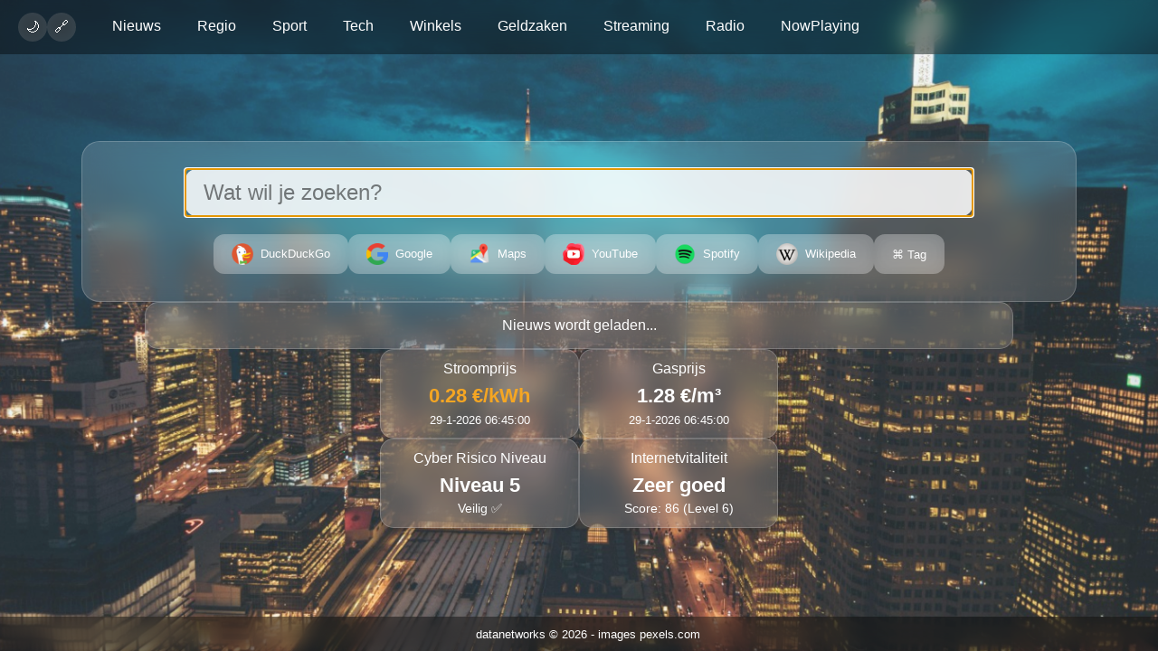

--- FILE ---
content_type: text/html
request_url: http://datanetworks.nl/
body_size: 6050
content:

<!DOCTYPE html>
<html lang="nl">
<head>
  <meta charset="UTF-8" />
  <link rel="icon" href="favicon.png" type="image/x-icon">
  <meta name="viewport" content="width=device-width, initial-scale=1.0"/>
  <meta name="description" content="Datanetworks.nl – De makkelijkste startpagina van Nederland. Direct toegang tot nieuws, radio, RSS-feeds en handige zoekfuncties. Alles wat je nodig hebt, overzichtelijk en snel.">
  <title>datanetworks</title>
  <link rel="stylesheet" href="_css/style.css">
  <link rel="stylesheet" href="_css/tvplayer.css">
  <script src="https://cdn.jsdelivr.net/npm/hls.js@latest"></script>
</head>
<body>
<div id="bg-slideshow"></div>

<div class="hamburger" id="hamburger">&#9776;</div>
<nav>
  <ul>

<div class="menu-controls">
  <label class="icon-toggle">
    <input type="checkbox" id="darkModeSwitch">
    <span class="toggle-icon" id="darkIcon" aria-label="Schakel tussen donker en licht thema">🌙</span>
  </label>

   <label class="icon-toggle">
    <input type="checkbox" id="tabToggle">
    <span class="toggle-icon" id="tabIcon">🔗</span>
  </label>
</div>

<div id="toast"></div>

<li class="menu-close" id="menuClose">❌ Menu sluiten</li>


<li>Nieuws
  <ul id="nieuws">
    <!-- Nederlandse nieuwssites (alfabetisch) -->
    <li><a href="https://www.ad.nl">Algemeen Dagblad</a></li>
    <li><a href="https://www.buienradar.nl">Buienradar</a></li>
    <li><a href="https://www.nos.nl">NOS</a></li>
    <li><a href="https://www.nu.nl">NU.nl</a></li>
    <li><a href="https://www.parool.nl">Het Parool</a></li>
    <li><a href="https://www.rtlnieuws.nl">RTL Nieuws</a></li>
    <li><a href="https://www.telegraaf.nl">De Telegraaf</a></li>
    <li><a href="https://www.trouw.nl">Trouw</a></li>
    <li><a href="https://www.volkskrant.nl">de Volkskrant</a></li>

    <!-- Internationale nieuwssites -->
    <li><a href="https://www.bbc.com/news">BBC News</a></li>
    <li><a href="https://www.nytimes.com">The New York Times</a></li>
  </ul>
</li>

<li>Regio
  <ul>
    <li><a href="https://www.l1.nl">L1</a></li>
    <li><a href="https://www.nhnieuws.nl">NH Nieuws</a></li>
    <li><a href="https://www.omroepbrabant.nl">Omroep Brabant</a></li>
    <li><a href="https://www.omroepflevoland.nl">Omroep Flevoland</a></li>
    <li><a href="https://www.omroepgelderland.nl">Omroep Gelderland</a></li>
    <li><a href="https://www.omroepzeeland.nl">Omroep Zeeland</a></li>
    <li><a href="https://www.omropfryslan.nl">Omrop Fryslân</a></li>
    <li><a href="https://www.rijnmond.nl">Rijnmond</a></li>
    <li><a href="https://www.rtvdrenthe.nl">RTV Drenthe</a></li>
    <li><a href="https://www.rtvnoord.nl">RTV Noord</a></li>
    <li><a href="https://www.rtvoost.nl">RTV Oost</a></li>
    <li><a href="https://www.rtvutrecht.nl">RTV Utrecht</a></li>
  </ul>
</li>

<li>Sport
  <ul> 
    <li><a href="https://www.sportnieuws.nl">Sportnieuws.nl</a></li>
    <li><a href="https://www.sportweek.nl">Sportweek</a></li>
    <li><a href="https://www.wielerflits.nl">WielerFlits (Wielrennen)</a></li>
    <li><a href="https://www.schaatsen.nl">Schaatsen.nl</a></li>
    <li><a href="https://www.hardloopnieuws.nl">Hardloopnieuws (Atletiek)</a></li>
    <li><a href="https://www.racexpress.nl">RaceXpress (Formule 1 & Autosport)</a></li>
    <li><a href="https://www.racegids.nl">RaceGids.nl (Autosport)</a></li>
    <li><a href="https://www.volleybal.nl">Volleybal.nl</a></li>
    <li><a href="https://www.knwu.nl">KNWU (Wielrennenbond)</a></li>
  </ul>
</li>

<li>Tech
  <ul>
    <li><a href="https://datanetworks.nl/_app/securio/">Securio - Versleutel je berichten</a></li>
    <li><a href="https://www.tweakers.net">Tweakers</a></li>
    <li><a href="https://www.bright.nl">Bright</a></li>
    <li><a href="https://www.techzine.nl">Techzine</a></li>
    <li><a href="https://www.computable.nl">Computable</a></li>
    <li><a href="https://www.security.nl">Security.nl</a></li>
    <li><a href="https://www.veiliginternetten.nl">Veilig Internetten</a></li>
    <li><a href="https://www.cyberveilignederland.nl">Cyberveilig Nederland</a></li>
    <li><a href="https://www.consumentenbond.nl/veilig-internetten">Consumentenbond – Veilig Internetten</a></li>
    <li><a href="https://www.rijksoverheid.nl/onderwerpen/telecommunicatie/veilig-gebruik-internet">Rijksoverheid – Veilig Internet</a></li>
  </ul>
</li>

<li>Winkels
  <ul>
    <li><a href="https://www.bol.com">Bol.com</a></li>
    <li><a href="https://www.albert.nl">Albert Heijn</a></li>
    <li><a href="https://www.kruidvat.nl">Kruidvat</a></li>
    <li><a href="https://www.action.com/nl-nl/">Action</a></li>
    <li><a href="https://www.hema.nl">HEMA</a></li>
    <li><a href="https://www.lidl.nl">Lidl</a></li>
    <li><a href="https://www.jumbo.com">Jumbo</a></li>
    <li><a href="https://www.ikea.com/nl/nl/">IKEA</a></li>
    <li><a href="https://www.123inkt.nl">123inkt</a></li>
    <li><a href="https://www.zooplus.nl">Zooplus</a></li>
  </ul>
</li>

<li>Geldzaken
  <ul>
    <li><a href="#" onclick="playYouTube('P6H2gtyX-wI')">ℹ️ Veilig-Bankieren</a></li>
    <li><a href="https://www.abnamro.nl">ABN AMRO</a></li>
    <li><a href="https://www.asnbank.nl">ASN Bank</a></li>
    <li><a href="https://www.bunq.com">bunq</a></li>
    <li><a href="https://www.ing.nl">ING</a></li>
    <li><a href="https://www.knab.nl">Knab</a></li>
    <li><a href="https://www.moneyou.nl">Moneyou</a></li>
    <li><a href="https://www.n26.com">N26</a></li>
    <li><a href="https://www.rabobank.nl">Rabobank</a></li>
    <li><a href="https://www.regiobank.nl">RegioBank</a></li>
    <li><a href="https://www.revolut.com">Revolut</a></li>
    <li><a href="https://www.snsbank.nl">SNS Bank</a></li>
    <li><a href="https://www.triodos.nl">Triodos Bank</a></li>
  </ul>
</li>


<li>Streaming
  <ul>
    <li><a href="https://www.netflix.com/nl/">Netflix</a></li>
    <li><a href="https://www.videoland.com/nl/">Videoland</a></li>
    <li><a href="https://www.disneyplus.com/nl-nl">Disney+</a></li>
    <li><a href="https://www.primevideo.com/">Amazon Prime Video</a></li>
    <li><a href="https://www.hbomax.com/nl/nl">HBO Max</a></li>
    <li><a href="https://www.skyshowtime.com/nl">SkyShowtime</a></li>
    <li><a href="https://www.nlziet.nl/">NLZIET</a></li>
    <li><a href="https://www.apple.com/nl/apple-tv-plus/">Apple TV+</a></li>
    <li><a href="https://www.youtube.com/">YouTube</a></li>
    <li><a href="https://www.viaplay.com/nl-nl">Viaplay</a></li>
  </ul>
</li>


    <li>Radio
      <ul>
        <li><a href="#" onclick="playRadio('https://playerservices.streamtheworld.com/api/livestream-redirect/RADIO538.mp3')">Radio 538</a></li>
		<li><a href="#" onclick="playRadio('https://icecast.omroep.nl/radio1-bb-mp3')">NPO Radio 1</a></li>
        <li><a href="#" onclick="playRadio('https://icecast.omroep.nl/radio2-bb-mp3')">NPO Radio 2</a></li>
        <li><a href="#" onclick="playRadio('https://icecast.omroep.nl/3fm-bb-mp3')">3FM</a></li>
        <li><a href="#" onclick="playRadio('https://icecast.omroep.nl/radio5-bb-mp3')">Radio 5</a></li>
        <li><a href="#" onclick="playRadio('https://stream.100p.nl/100pctnl.mp3')">100% NL</a></li>
      </ul>
    </li>

<li>NowPlaying
  <ul>
	<li><a href="#" onclick="playYouTubePlaylist('PLpS3uGxqm8RTq2aCMFZDgXUBd4jIOltfr')">RTL Nieuws</a></li>
	<li><a href="#" onclick="playYouTubePlaylist('PLut--Mdm79Ah4xZS9W1Hbx6Nx8TBsiHZ7')">Telegraaf</a></li>
	<li><a href="#" onclick="playYouTubePlaylist('PLmFqhI9wel3GtkNjkFhV2n8H-IbBIN2u1')">Weerplaza</a></li>
	<li><a href="#" onclick="playYouTubePlaylist('PL8pl20xJLh9dUV7V68jHKF1MUg1fz1W_q')">PowNews</a></li>
	<li><a href="#" onclick="playYouTubePlaylist('PLxtc6c2-jvSDWwMfTVeXpB90ur4_dD3tk')">Nieuwsuur</a></li>
	<li><a href="#" onclick="playYouTubePlaylist('PLZ0df6wQ5oO8WKNZ6W4kzvaMIkRVxGl3E')">Universiteit VNL</a></li>
    <li><a href="#" onclick="playYouTube('pykpO5kQJ98')">Euronews</a></li> 
    <li><a href="#" onclick="playYouTube('iEpJwprxDdk')">Bloomberg</a></li>
    <li><a href="#" onclick="playYouTube('gCNeDWCI0vo')">Al Jazeera</a></li>
    <li><a href="#" onclick="playYouTube('YDvsBbKfLPA')">Sky News</a></li>
    <li><a href="#" onclick="playYouTube('iipR5yUp36o')">ABC News Live</a></li> 
  </ul>
</li>



	
	
  </ul>


  
  
</nav>
<div id="floatingClock">
  <div class="clock-time">00:00:00</div>
  <div class="clock-date">zaterdag 20 september</div>
</div>
<div id="calendarContainer" class="hidden">
  <div id="calendarClose">✕</div>
</div>
<div class="secureblur-">
<div class="main-content">
  <div class="search-container">
    <input type="text" id="searchInput" autocomplete="off" spellcheck="false" placeholder="Wat wil je zoeken?" />
    <div class="buttons">
	  <button type="button" onclick="zoekSlim('duckduckgo')"><img src="_icon/duckduckgo.png" class="icon" />DuckDuckGo</button>
<button type="button" onclick="zoekSlim('google')"><img src="_icon/google.png" class="icon" />Google</button>
<button type="button" onclick="zoekSlim('maps')"><img src="_icon/googlemaps.png" class="icon" />Maps</button>
<button type="button" onclick="zoekSlim('youtube')"><img src="_icon/youtube.png" class="icon" />YouTube</button>
<button type="button" onclick="zoekSlim('spotify')"><img src="_icon/spotify.png" class="icon" />Spotify</button>
<button type="button" onclick="zoekSlim('wikipedia')"><img src="_icon/wikipedia.png" class="icon" />Wikipedia</button>
<button type="button" onclick="openTagSelector()">&#8984; Tag</button>

    </div>
  </div>
	<div id="suggestieBox" class="suggestie-box">  </div>
	
<div id="tagSelector" class="tag-popup" style="display: none;">
  <div class="tag-header">
    <span class="tag-title">&#8984; TAG-SELECTOR</span>
    <span class="close-btn" onclick="closeTagSelector()">×</span>
    <p class="tag-description">
      Klik op een tag om direct te zoeken via je favoriete platform.<br>
      Zo hoef je alleen nog je zoekterm toe te voegen!
    </p>
  </div>

  <div class="tag-content">
	<span class="tag" onclick="selectTag('img:')">Plaatje</span>
	<span class="tag" onclick="selectTag('maps:')">Google Maps</span>
	<span class="tag" onclick="selectTag('applemaps:')">Apple Maps</span>
    <span class="tag" onclick="selectTag('amazon:')">Amazon</span>
    <span class="tag" onclick="selectTag('bol:')">Bol.com</span>
    <span class="tag" onclick="selectTag('booking:')">Booking.com</span>
    <span class="tag" onclick="selectTag('coolblue:')">Coolblue</span>
    <span class="tag" onclick="selectTag('decathlon:')">Decathlon</span>
    <span class="tag" onclick="selectTag('funda:')" title="zoeken op plaatsnaam">Funda</span>
    <span class="tag" onclick="selectTag('ikea:')">IKEA</span>
	<span class="tag" onclick="selectTag('imdb:')">IMDb</span>
    <span class="tag" onclick="selectTag('marktplaats:')">Marktplaats</span>
    <span class="tag" onclick="selectTag('mediamarkt:')">MediaMarkt</span>
	<span class="tag" onclick="selectTag('pricewatch:')">Pricewatch</span>
	<span class="tag" onclick="selectTag('tripadvisor:')">Tripadvisor</span>
	<span class="tag" onclick="selectTag('reisadvies:')">Reisadvies</span>
	<span class="tag" onclick="selectTag('wehkamp:')">Wehkamp</span>
	<span class="tag" onclick="selectTag('zooplus:')">Zooplus</span>
	<span class="tag" onclick="selectTag('websitetest:')">Websitetest</span>
	<span class="tag" onclick="selectTag('whois:')" title="Zoek in de RIPE-database naar IP- of netwerkinfo">whois</span>

  </div>
</div>

	
<div class="glass-ticker">
  <div id="tickerItem" class="fade scroll-text">Nieuws wordt geladen...</div>
</div>


<div class="widget-container">
  <!-- Stroom widget -->
  <div class="zonneplan-box" title="Huidige geschatte prijs van Zonneplan">

  <a href="/help/stroomprijs.asp" target="_blank" title="Klik en leer meer over Stroomprijs"
     style="color:inherit; text-decoration:none; cursor:pointer;">
Stroomprijs
</a>
    <span id="stroomprijs" class="zonneplan-price">Laden...</span>
    <small id="stroomprijs-ts" class="zonneplan-ts"></small>
  </div>

  <!-- Gas widget (later vullen met data) -->
  <div class="zonneplan-box" title="Huidige geschatte prijs van Zonneplan">
  <a href="/help/gasprijs.asp" target="_blank" title="Klik en leer meer over Gasprijs"
     style="color:inherit; text-decoration:none; cursor:pointer;">
 Gasprijs
</a>
    <span id="gasprijs" class="zonneplan-price">Laden...</span>
    <small id="gasprijs-ts" class="zonneplan-ts"></small>
  </div>
  
  <!-- Cyber Risico widget -->
<div class="zonneplan-box" id="cyber-widget" title="">
  <a href="/help/cyberrisico.asp" target="_blank" title="Klik en leer meer over Cyber Risico Niveau"
     style="color:inherit; text-decoration:none; cursor:pointer;">
    Cyber Risico Niveau
  </a>
  <!-- Groot niveau -->
  <span id="cyber-risk-level" class="zonneplan-price">Laden...</span>
  <!-- Kleinere beschrijving -->
  <small id="cyber-risk-desc" class="zonneplan-desc"></small>
  <!-- Tijdstempel -->
</div>


<!-- Internet Vitality widget -->
<div class="zonneplan-box" id="internet-widget" title="">
  <a href="/help/internetvitality.asp" target="_blank" title="Klik en leer meer over Internetvitaliteit"
     style="color:inherit; text-decoration:none; cursor:pointer;">
  Internetvitaliteit
</a>
  <span id="internet-status" class="zonneplan-price">Laden...</span>
  <small id="internet-score" class="zonneplan-desc"></small>
</div>



  
</div>

<script>
async function updatePrijs() {
  try {
    const res = await fetch("/data/stroomprijs.json", { cache: "no-store" });
    const data = await res.json();

    // kleur aanpassen afhankelijk van prijs
    const prijs = Number(data.price);
    const prijsElement = document.getElementById("stroomprijs");
    prijsElement.textContent = prijs.toFixed(2) + " " + data.unit;

    if (prijs < 0.28) {
      prijsElement.style.color = "#2a7f3f"; // groen
    } else if (prijs < 0.40) {
      prijsElement.style.color = "#f5a623"; // oranje
    } else {
      prijsElement.style.color = "#d0021b"; // rood
    }

    document.getElementById("stroomprijs-ts").textContent =
      new Date(data.updated_at).toLocaleString("nl-NL");
  } catch (e) {
    document.getElementById("stroomprijs").textContent = "Geen data";
  }
}

updatePrijs();
setInterval(updatePrijs, 30000);
</script>

<script>
async function updateGas() {
  try {
    const res = await fetch("/data/gasprijs.json", { cache: "no-store" });
    const data = await res.json();

    const prijs = Number(data.price);
    const prijsElement = document.getElementById("gasprijs");
    prijsElement.textContent = prijs.toFixed(2) + " " + data.unit;

    document.getElementById("gasprijs-ts").textContent =
      new Date(data.updated_at).toLocaleString("nl-NL");
  } catch {
    document.getElementById("gasprijs").textContent = "Geen data";
  }
}

updateGas();
setInterval(updateGas, 300000);
</script>


<script>
async function updateCyberRisk() {
  try {
    const res = await fetch('/data/cyberrisico.json', { cache: "no-store" });
    const data = await res.json();
    const riskLevel = parseInt(data.risk, 10);

    // Groot niveau (bijv. "Niveau 3")
    document.getElementById('cyber-risk-level').textContent = "Niveau " + riskLevel;

    // Beschrijving uit JSON (bijv. "Verhoogde paraatheid 🔥")
    document.getElementById('cyber-risk-desc').textContent = data.text || '';

    // Widget selecteren
    const widget = document.getElementById('cyber-risk-level').closest('.zonneplan-box');

    // Eerst oude classes verwijderen
    widget.classList.remove("cyber-risk-1","cyber-risk-2","cyber-risk-3","cyber-risk-4","cyber-risk-5","cyber-risk-6","cyber-risk-7");

    // Nieuwe class toevoegen op basis van riskLevel
    widget.classList.add('cyber-risk-' + riskLevel);
  } catch (error) {
    console.error('Fout bij ophalen cyberrisico.json:', error);
    document.getElementById('cyber-risk-level').textContent = "Geen data";
    document.getElementById('cyber-risk-desc').textContent = "";
  }
}

// Eerste keer direct uitvoeren
updateCyberRisk();

// Daarna elke 3 minuten (180.000 ms)
setInterval(updateCyberRisk, 180000);
</script>






<script>
async function updateInternetVitality() {
  try {
    const res = await fetch("/data/internetvitality.json", { cache: "no-store" });
    const data = await res.json();

    // Hoofdstatus groot
    document.getElementById("internet-status").textContent = data.status;

    // Score/level eronder
    document.getElementById("internet-score").textContent =
      "Score: " + data.score + " (Level " + data.level + ")";

    // Widget selecteren
    const widget = document.getElementById("internet-widget");

    // CSS class op basis van level
    widget.classList.remove("internet-level-1","internet-level-2","internet-level-3","internet-level-4","internet-level-5");
    widget.classList.add("internet-level-" + data.level);

    // Title attribuut weer instellen
    // widget.setAttribute("title", "Laatste update: " + data.updated_at);

  } catch (e) {
    document.getElementById("internet-status").textContent = "Geen data";
    document.getElementById("internet-score").textContent = "";
  }
}

updateInternetVitality();
setInterval(updateInternetVitality, 180000);
</script>












<!-- Radio Player -->
<div id="radioPlayer">
  <audio id="audio" controls></audio>
  <button onclick="stopRadio()">stop</button>
 <!-- <input type="range" min="0" max="1" step="0.01" value="1" onchange="document.getElementById('audio').volume = this.value" /> -->
</div>  <!-- TV Player Overlay -->
<div class="tvplayer-overlay" id="tvOverlay">
  <div class="tvplayer-box" id="tvPlayerBox">
    <button class="tvplayer-close" onclick="stopTV()">×</button>
    <!-- iframe wordt hier dynamisch geplaatst -->
  </div>
</div>


</div>
<footer><small style="color: white;">datanetworks © <span id="year"></span> - images pexels.com</small></footer>
<script src="_js/main.js" defer></script>
<script src="_js/tvplayer.js" defer></script>
</body>
</html>


--- FILE ---
content_type: text/html; charset=UTF-8
request_url: https://api.allorigins.win/raw?url=https%3A%2F%2Fwww.telegraaf.nl%2Frss
body_size: 4103
content:
<!DOCTYPE html><html lang="en-US"><head><title>Just a moment...</title><meta http-equiv="Content-Type" content="text/html; charset=UTF-8"><meta http-equiv="X-UA-Compatible" content="IE=Edge"><meta name="robots" content="noindex,nofollow"><meta name="viewport" content="width=device-width,initial-scale=1"><style>*{box-sizing:border-box;margin:0;padding:0}html{line-height:1.15;-webkit-text-size-adjust:100%;color:#313131;font-family:system-ui,-apple-system,BlinkMacSystemFont,"Segoe UI",Roboto,"Helvetica Neue",Arial,"Noto Sans",sans-serif,"Apple Color Emoji","Segoe UI Emoji","Segoe UI Symbol","Noto Color Emoji"}body{display:flex;flex-direction:column;height:100vh;min-height:100vh}.main-content{margin:8rem auto;padding-left:1.5rem;max-width:60rem}@media (width <= 720px){.main-content{margin-top:4rem}}.h2{line-height:2.25rem;font-size:1.5rem;font-weight:500}@media (width <= 720px){.h2{line-height:1.5rem;font-size:1.25rem}}#challenge-error-text{background-image:url("[data-uri]");background-repeat:no-repeat;background-size:contain;padding-left:34px}@media (prefers-color-scheme: dark){body{background-color:#222;color:#d9d9d9}}</style><meta http-equiv="refresh" content="360"></head><body><div class="main-wrapper" role="main"><div class="main-content"><noscript><div class="h2"><span id="challenge-error-text">Enable JavaScript and cookies to continue</span></div></noscript></div></div><script>(function(){window._cf_chl_opt = {cvId: '3',cZone: 'www.telegraaf.nl',cType: 'interactive',cRay: '9c56708d2d51f453',cH: 'KTXuvPzr364CfESuXeQDyQAR6TLH.bojU2Y7bXlzIPo-1769665696-1.2.1.1-hKCl46gPNLvv3BEiJk4LF3FFWKqjWn56aCZuSV7vLxzyawQyOnIJhx83LVwfSBLf',cUPMDTk:"\/rss\/?__cf_chl_tk=VpXxvdkJE84uA_vz8.f4QqAinAxthUcFW_wMa1989Og-1769665696-1.0.1.1-XIGKH_Thz3mF06G1ihuHbzksTMk4FBhZdfWEHeio15E",cFPWv: 'b',cITimeS: '1769665696',cTplC:0,cTplV:5,cTplB: '0',fa:"\/rss\/?__cf_chl_f_tk=VpXxvdkJE84uA_vz8.f4QqAinAxthUcFW_wMa1989Og-1769665696-1.0.1.1-XIGKH_Thz3mF06G1ihuHbzksTMk4FBhZdfWEHeio15E",md: 'r5naF5OJM0noMBeNqoFcAr8d8_rMhO2A9FvJIuP8pLM-1769665696-1.2.1.1-auv4c7AkzmIPiRKJRS6dCHhHUzix1KBEgdYM_y97FEe.PTz55cXHrraCmmADA.WxU.cGCI2zKcWmh..QVNb5TvOGp5ywLUZTvsdD3TaPJ8wlhp.iCtZJEBzgjihnzvvPeLaIKMEoZSx2rqXIqWwlBnDYvJWCRPZCahmoq7gcu7z4wipUgj53H3uY7dI.PcNZzkurbYtAxdt3NeuhGhwceR8RXZ283T2GMdwkhSyTu3YwCwV.cjdWLskfpXiGudgz187B9oe.2rW..ghviJuqiv56ARqnyAkHpBSt9MWOT8mqQkPvnLOcRNlloZIRvPHbQutUH7nKo53.wG4CnmIqIMm63HAHrIK9_gso.alFOo588X8xZCnc7q0JNGKvZXfhD5Zrp2.56IIIebhbkFY1XGNWgrwSNWUH5ZizaHL86Hkc905dab6B0S1JgLEILmzgL36TUp28OhebYgucN0mdmz7lsuPb7CDQXDi3GuHn6LdGgv4PL1J2UZN8hYLxVneaYlIQazLYi0pSZw0IK_IxSVh30lNWP8pk2J.Ru28a.WQBRJ3FAJipOVUHGAj1lop3OAcP4hzI0GhSSzGRilD_PLehrJ5WFxqSvH2DsSrBFz0oezDUAv0DWBZh_oCrKNRBQA03GjYk4zZ.yucvgm8adeIb2.PWxSY42EI5bjWKBszith1EB5UIuWe5E40p9f_OCIC.i_ngbF.MYzcOd7aRU.vK9qsPTQxCcWc.ERr5N3PZ1QPt0v9YGswQDDfr.ezN.JpTMyucVouY1i5zDDj3vFeEmgpdafvYClKL_GVtzvTnXCX6jiQopCfWkgS9hPKCbQ6CdyTOrpRIUPXP_Rf3F.zpbbjaYDtMx79JpbWaoR8KoC1OOVDRZ5lsFpRwTIwGztmZ94qJpwtBODKyu_Z4uFYrRK4uWaM4DRMwCXpwjo18IvUzOxv3uQIr9tU8M_cGa.BB.m1hYhuarVefZBihcxmC01qRdfIv5gvfjUM.qnU',mdrd: 'rlkOjGGZ3TaN.zeCvqkxT2BfvgdzbFP.pUHv12OhYQU-1769665696-1.2.1.1-2HkYarpVtVfUOL66nSaskllyHqH4FmRDda8Khj8kHSDqdVgRZpZp.c2npO6Sfq9uZK2jEH68XoPl7CMA5Jb16n1agJXT9BFJ0Fyee89DTA4nWY8pIqtQvFNJfGB_Ook9.0OqikLMzLI9m4gJjbJsehk9RsrLReOx.zlL04UDHXm9VNob5vYmcgYJS42L8yWGYPw2UtkVQFAu_eoaOG2ZCyw13jU3nVWUwT1UbA.cWJSrVQkklH1afgkrETw8H1usd0LHX8ORvpdBWoPQ5xqaG1oqP1ie3yH142Tzf.[base64].eRM8A8_R9NtPMKc88KEhJTMpWz.4phllCEEjBPXNXXU3qXrDd2x2aTBD6IwWD4cQ8hIwn.lDRZPRen9_V8V91ntPNtsavquFZpCBmA8g2roggb_yX1_EQdTaGcGh9VEX57qS5MCMFEVaL0.yc34GiVpBLjLD109OZ1o_IWZn72g4YXqDvIEwo71Yg5kPv9y0Lf1VQi0xAkM4KguBxK4utfvlFVVWqkItcL8egOVIO6de.rXsfCYMoQNPmv03Se0F4ljctoUT9BUBC4Fxm.ZCbozh3fhouFQr.GhFdgqjfMvkdIQ_NlvvSrVKavjyTzME9aTe1kOKyZnIZfaEYuiXEld5zLs6JPTcNpIMGCCzfkUNTENPzcI_QzROTSeAYjmbi55M928q2b5K6An3L6c8XdndQ.e3TkKp4LidGjnB3RsoLUp_yuzsPEPo.u11hJzsBgHi7SZ4vXiyxVo0npa7YFSZHMVFNohC_nmMo6.hMGHOXwnwkI.OSncJmS.Sbuov5fQ4SNwJNSs.5z6C0PxWyNasSFpVnl8UfVKqAc0ino0dM4qQwhtSbC7tIvAJmMeJDl9Z.egH30M5IjQ5Njs5MSxuMnwVJCbRC8GP2AqIagPaP7f_qzOFj17M7j2hHUt0TR8TJIptXEvEUWoj0d.6OpdZTDwmKi4PFW0dSNcQsLOcg_AFpRAyTfEQ5z6VvvHr9Fq0vlFeQ_U40zm1vtTDj7h_65UpRhbl2F3VAJyZcOK9P04xA6hYZWJVUJLrOPdQGJvJSiafgD0FFfXgNXU8Unj.Ai.0XktXgoyh2MiqgojaOw11_sEn9Vvhm3k1C0MOORXk9XWgiSAV7rpLI_K6fIo1720HtuEhrVq5R2TP_tF3gBM7FYUY2cU3yiZwXcuNre01R9ofoxO3E7X.MNA.5w86QB.Huf1RoLHAZw25oX79T0pQZQkn8D6F05UEJCY0UIUgTVdwwiNLQZWa53YRdDuo604xmAYluoj2j5OzARLyhjzzHjUDL5RIW5ADy.1X7CtqUmLGJJXG3wxomtS9GoNkxdGOshY9K3QbgCRojZmKNsxymkwPGVeMM7.9RTdcHbdqEcxtAoE5JINfoDTC1kqkTYAhDHsUrgVcaKQEh7Avgsw0Ew4d94p7glcN.wQqBELh2VNrEvujwkzfrTpruO9LEWZjfUX0xXg_tJ7fzhPA0JPoDCN6EjEgBIpTEFy0XhDx2BCTMtsxZILU9aciD5trVta89GXDN1rqQ6RHbaD0tWA9zbVpKYpF.0J2YLeEWyZJK2BRyC0_aWUiLILCRDP5uCKlK0ZGl1So7bT8GG94HrUDXYiw_7Z7bCM86jM18puPPekWYqVtTjIVkon7XpJAWGJTTEAx2iOEpbRF8ZMcs.Ueb9LYpUvZbJerc_pLwPTSeZdGAzEMTFa1oB4ri3Es2qnyD1EhBfFCbe_M6.RuHzRlHHurRVu7n71ew28WFRQleNhHzf_eblttV3dUefzI_F7aUnpm..6Ol4',};var a = document.createElement('script');a.src = '/cdn-cgi/challenge-platform/h/b/orchestrate/chl_page/v1?ray=9c56708d2d51f453';window._cf_chl_opt.cOgUHash = location.hash === '' && location.href.indexOf('#') !== -1 ? '#' : location.hash;window._cf_chl_opt.cOgUQuery = location.search === '' && location.href.slice(0, location.href.length - window._cf_chl_opt.cOgUHash.length).indexOf('?') !== -1 ? '?' : location.search;if (window.history && window.history.replaceState) {var ogU = location.pathname + window._cf_chl_opt.cOgUQuery + window._cf_chl_opt.cOgUHash;history.replaceState(null, null,"\/rss\/?__cf_chl_rt_tk=VpXxvdkJE84uA_vz8.f4QqAinAxthUcFW_wMa1989Og-1769665696-1.0.1.1-XIGKH_Thz3mF06G1ihuHbzksTMk4FBhZdfWEHeio15E"+ window._cf_chl_opt.cOgUHash);a.onload = function() {history.replaceState(null, null, ogU);}}document.getElementsByTagName('head')[0].appendChild(a);}());</script><script defer src="https://static.cloudflareinsights.com/beacon.min.js/vcd15cbe7772f49c399c6a5babf22c1241717689176015" integrity="sha512-ZpsOmlRQV6y907TI0dKBHq9Md29nnaEIPlkf84rnaERnq6zvWvPUqr2ft8M1aS28oN72PdrCzSjY4U6VaAw1EQ==" data-cf-beacon='{"rayId":"9c56708d2d51f453","version":"2025.9.1","serverTiming":{"name":{"cfExtPri":true,"cfEdge":true,"cfOrigin":true,"cfL4":true,"cfSpeedBrain":true,"cfCacheStatus":true}},"token":"cd1e853dbc8f4a26b8e14f56ebd9cf16","b":1}' crossorigin="anonymous"></script>
</body></html>

--- FILE ---
content_type: text/css
request_url: http://datanetworks.nl/_css/style.css
body_size: 6170
content:
:root {
  --bg-color: rgba(255, 255, 255, 0.15);
  --text-color: #fff;
  --nav-bg: rgba(0, 0, 0, 0.4);
  --hover-bg: rgba(255, 255, 255, 0.2);
  --submenu-bg: rgba(0, 0, 0, 0.6);
  --button-bg: rgba(255, 255, 255, 0.25);
  --button-hover: rgba(255, 255, 255, 0.4);
  --input-bg: rgba(255, 255, 255, 0.85);
  --input-text-color: #000; /* standaard zwart in light mode */
  --footer-bg: rgba(0, 0, 0, 0.4);
  --rss-bg: rgba(255, 255, 255, 0.15);
  --submenu-bg: rgba(0, 0, 0, 0.6); /* standaard transparant zwart */
}

body.dark-mode {
  --bg-color: rgba(0, 0, 0, 0.3);
  --text-color: #eee;
  --nav-bg: rgba(0, 0, 0, 0.8);
  --hover-bg: rgba(255, 255, 255, 0.3);
  --submenu-bg: rgba(255, 255, 255, 0.1);
  --button-bg: rgba(255, 255, 255, 0.2);
  --button-hover: rgba(255, 255, 255, 0.35);
  --input-bg: rgba(255, 255, 255, 0.1);
  --input-text-color: #fff; /* wit in dark mode */
  --footer-bg: rgba(0, 0, 0, 0.8);
  --rss-bg: rgba(0, 0, 0, 0.3);
  --submenu-bg: rgba(20, 20, 20, 0.85); /* minder transparant, beter leesbaar */
}


html, body {
  margin: 0;
  padding: 0;
  height: 100%;
  font-family: -apple-system, BlinkMacSystemFont, "Helvetica Neue", Helvetica, Arial, sans-serif;
  background-size: cover;
  background-position: center;
  background-repeat: no-repeat;
  transition: background-image 1s ease-in-out;
  color: var(--text-color);
  background-color: var(--bg-color);
}

nav {
  position: fixed;
  top: 0;
  left: 0;
  width: 100%;
  display: flex;
  justify-content: flex-start;
  backdrop-filter: blur(12px);
  background-color: var(--nav-bg);
  z-index: 1000;
}

nav ul {
  display: flex;
  list-style: none;
  margin: 0;
  padding: 0;
}

nav ul li {
  position: relative;
  padding: 20px 20px;
  cursor: pointer;
}

nav ul li:hover {
  background-color: var(--hover-bg);
}

nav ul ul {
  display: none;
  position: absolute;
  top: 100%;
  left: 0;
  background-color: var(--submenu-bg);
  backdrop-filter: blur(12px);
  min-width: 180px;
  flex-direction: column;
  margin: 0;
  padding: 0;
}

nav ul li:hover > ul {
  display: flex;
}

nav ul ul li {
  padding: 10px 15px;
}

nav ul ul li a {
  color: var(--text-color);
  text-decoration: none;
}

.main-content {
  min-height: calc(100vh - 60px - 40px);
  display: flex;
  flex-direction: column;
  justify-content: center;
  align-items: center;
  gap: 30px;
  padding-top: 60px;
  padding-bottom: 40px;
}

.search-container {
  width: 95%;
  max-width: 1100px;
  box-sizing: border-box;
  backdrop-filter: blur(15px);
  background-color: var(--bg-color);
  padding: 30px;
  border-radius: 20px;
  text-align: center;
  border: 1px solid rgba(255,255,255,0.2);
}

.search-container input[type="text"] {
  width: 80%;
  font-size: 1.5rem;
  padding: 12px 20px;
  border: none;
  border-radius: 12px;
  background-color: var(--input-bg);
  color: #000;
  color: var(--input-text-color);
}
.search-container input::placeholder {
  color: rgba(0, 0, 0, 0.5); /* light mode */
}

@keyframes neonPulse {
  0% {
    box-shadow: 0 0 8px 3px rgba(0, 140, 255, 0.6);
    border-color: #00aaff;
  }
  50% {
    box-shadow: 0 0 12px 6px rgba(0, 200, 255, 0.8);
    border-color: #33ccff;
  }
  100% {
    box-shadow: 0 0 8px 3px rgba(0, 140, 255, 0.6);
    border-color: #00aaff;
  }
}

.tagged {
  animation: neonPulse 1.5s infinite ease-in-out;
  border: 1px solid #00aaff !important;
  transition: box-shadow 0.3s ease, border 0.3s ease !important;
}




body.dark-mode .search-container input::placeholder {
  color: rgba(255, 255, 255, 0.7); /* dark mode */
}

.buttons {
  margin-top: 20px;
  display: flex;
  gap: 15px;
  justify-content: center;
  flex-wrap: wrap;
}

button {
  padding: 10px 20px;
  border: none;
  border-radius: 12px;
  backdrop-filter: blur(10px);
  background-color: var(--button-bg);
  color: var(--text-color);
  cursor: pointer;
  transition: background 0.3s ease;
}

button:hover {
  background-color: var(--button-hover);
}

button {
  opacity: 0;
  transform: translateY(20px);
  animation: fadeUp 0.6s ease forwards;
}

button:nth-child(1) { animation-delay: 0.2s; }
button:nth-child(2) { animation-delay: 0.4s; }
button:nth-child(3) { animation-delay: 0.6s; }
button:nth-child(4) { animation-delay: 0.8s; }
button:nth-child(5) { animation-delay: 1.0s; }
button:nth-child(6) { animation-delay: 1.2s; }
button:nth-child(7) { animation-delay: 1.4s; }
@keyframes fadeUp {
  to {
    opacity: 1;
    transform: translateY(0);
  }
}

.icon {
  width: 24px;
  height: 24px;
  margin-right: 8px;
  vertical-align: middle;
}


@keyframes neonGlow {
  0% {
    box-shadow: 0 0 8px 2px rgba(0, 200, 255, 0.4);
    border-color: #00c8ff;
  }
  50% {
    box-shadow: 0 0 16px 4px rgba(0, 200, 255, 0.7);
    border-color: #33ddff;
  }
  100% {
    box-shadow: 0 0 8px 2px rgba(0, 200, 255, 0.4);
    border-color: #00c8ff;
  }
}

#tagSelector {
  position: fixed;
  top: 40%; /* iets hoger dan midden */
  left: 50%;
  transform: translate(-50%, -50%);
  backdrop-filter: blur(15px);
  background-color: rgba(0, 150, 255, 0.4); /* lichtblauw met transparantie */
  border-radius: 20px;
  padding: 30px;
  z-index: 1000;
  max-width: 600px;
  width: 90%;
  text-align: center;
  border: 0px solid #00c8ff;
  animation: neonGlow 3s infinite ease-in-out;
}

.tag-content {
  display: grid;
  grid-template-columns: repeat(auto-fit, minmax(120px, 1fr));
  gap: 12px;
  margin-top: 20px;
}


.tag {
  padding: 10px 18px;
  border-radius: 20px;
  background-color: var(--button-bg);
  color: var(--text-color);
  font-weight: bold;
  cursor: pointer;
  transition: background 0.3s ease, transform 0.2s ease;
  backdrop-filter: blur(10px);
}

.tag:hover {
  background-color: var(--button-hover);
  transform: scale(1.05);
}


.tag-title {
  font-size: 1.2rem;
  font-weight: bold;
  color: var(--text-color);
  text-transform: uppercase;
  letter-spacing: 1px;
}

.close-btn {
  position: absolute;
  top: 5px;
  right: 5px;
  background-color: rgba(255, 255, 255, 0.2);
  color: var(--text-color);
  border-radius: 50%;
  padding: 4px 8px;
  font-size: 16px;
  cursor: pointer;
  box-shadow: 0 0 6px rgba(0,0,0,0.2);
  transition: background 0.3s ease, transform 0.2s ease;
  z-index: 10; /* Zorg dat hij bovenop staat */
}


.close-btn:hover {
  background-color: rgba(255, 255, 255, 0.35);
  transform: scale(1.1);
}

@keyframes fadeIn {
  from {
    opacity: 0;
    transform: translate(-50%, -60%);
  }
  to {
    opacity: 1;
    transform: translate(-50%, -50%);
  }
}

#tagSelector.show {
  display: block;
  animation: fadeIn 0.2s ease forwards, neonGlow 3s infinite ease-in-out;
}



.rss-container {
  display: flex;
  flex-wrap: wrap;
  justify-content: center;
  gap: 20px;
  width: 100%;
  max-width: 1100px;
}

.rss-block {
  backdrop-filter: blur(12px);
  background-color: var(--rss-bg);
  border-radius: 15px;
  padding: 15px;
  color: var(--text-color);
  width: 500px;
  box-sizing: border-box;
}

.rss-block h3 {
  margin: 0 0 8px 0;
}

.rss-block h4 {
  margin: 10px 0 0;
  font-size: 1.1rem;
}

.rss-block a {
  color: var(--text-color);
  text-decoration: none;
}

.rss-block a:hover {
  text-decoration: underline;
}


.widget-container {
  display: flex;
  gap: 16px; /* ruimte tussen stroom en gas */
  justify-content: center; /* widgets naast elkaar in het midden */
  flex-wrap: wrap; /* breekt netjes af op kleine schermen */
}

.zonneplan-box {
  flex: 0 0 220px; /* vaste breedte voor widget */
  background-color: var(--rss-bg);
  backdrop-filter: blur(12px);
  border-radius: 15px;
  padding: 12px;
  box-sizing: border-box;
  border: 1px solid rgba(255,255,255,0.2);
  box-shadow: 0 2px 6px rgba(0,0,0,0.1);
  font-family: "Segoe UI", Roboto, sans-serif;
  display: flex;
  flex-direction: column;
  align-items: center;
}

.zonneplan-price {
  font-size: 1.4em;
  font-weight: bold;
  margin-top: 8px;
}

.zonneplan-ts {
  font-size: 0.8em;
  color: #fff; /* update tekst wit */
  margin-top: 6px;
}

.zonneplan-icon {
  width: 32px;
  height: 32px;
}

/* Cyber risico varianten */

.cyber-risk-4 {
  background-color: rgba(255, 193, 7, 0.1)!important; /* geel glas */
  color: #fff;
}

.cyber-risk-3 {
  background-color: rgba(255, 152, 0, 0.1)!important; /* oranje glas */
  color: #fff;
}

.cyber-risk-2 {
  background-color: rgba(220, 53, 69, 0.1)!important; /* rood glas */
  color: #fff;
}

.cyber-risk-1 {
  background-color: rgba(138, 43, 226, 0.1)!important; /* paars glas */
  color: #fff;
}

.zonneplan-desc {
  font-size: 0.9em;   /* kleiner dan het niveau */
  margin-top: 4px;
  color: #fff;        /* wit voor contrast */
  text-align: center;
}

.internet-status {
  font-size: 1.6em;   /* groter dan standaard */
  font-weight: bold;
  margin-top: 8px;
  color: #fff;
  text-align: center;
}

.internet-score {
  font-size: 1.2em;   /* iets kleiner */
  margin-top: 6px;
  color: #fff;
  text-align: center;
}




footer {
  position: fixed;
  bottom: 0;
  left: 0;
  width: 100%;
  text-align: center;
  padding: 10px;
  backdrop-filter: blur(12px);
  background-color: var(--footer-bg);
}

#radioPlayer {
  display: none;
  position: fixed;
  bottom: 60px;
  left: 50%;
  transform: translateX(-50%);
  backdrop-filter: blur(15px);
  background-color: var(--bg-color);
  padding: 20px;
  border-radius: 20px;
  align-items: center;
  gap: 15px;
  z-index: 999;
}

#radioPlayer audio {
  width: 300px;
}

#radioPlayer button {
  background-color: var(--button-bg);
  backdrop-filter: blur(10px);
  border: none;
  border-radius: 12px;
  padding: 8px 12px;
  font-size: 18px;
  color: var(--text-color);
  cursor: pointer;
  transition: background 0.3s ease, transform 0.2s ease;
}

#radioPlayer button:hover {
  background-color: var(--button-hover);
  transform: scale(1.05);
}

#radioPlayer input[type="range"] {
  background: rgba(255, 255, 255, 0.1);
  border-radius: 10px;
  height: 6px;
  accent-color: white;
}

#openMode {
  background: rgba(255, 255, 255, 0.6);
  border: 1px solid rgba(0, 0, 0, 0.2);
  border-radius: 12px;
  padding: 10px;
  color: #222;
  backdrop-filter: blur(10px);
  -webkit-backdrop-filter: blur(10px);
  font-size: 16px;
  appearance: none;
  cursor: pointer;
  box-shadow: 0 4px 30px rgba(0, 0, 0, 0.1);
  transition: all 0.3s ease;
}

#openMode option {
  color: #222;
  background-color: rgba(255, 255, 255, 0.9);
}

#bg-slideshow {
  position: fixed;
  top: 0;
  left: 0;
  width: 100%;
  height: 100%;
  z-index: -1;
  background-size: 110%;
  background-position: center;
  transition: opacity 1s ease-in-out, transform 50s ease-in-out;
  opacity: 1;
  transform: scale(1);
}
.mode-toggle {
  display: flex;
  align-items: center;
  gap: 8px;
  padding: 8px 12px;
  border-radius: 12px;
  background-color: rgba(255, 255, 255, 0.15);
  backdrop-filter: blur(10px);
  color: var(--text-color);
  font-size: 0.95rem;
  cursor: pointer;
  transition: background 0.3s ease;
  user-select: none;
}

.mode-toggle:hover {
  background-color: rgba(255, 255, 255, 0.25);
}

.mode-toggle input[type="checkbox"] {
  appearance: none;
  width: 20px;
  height: 20px;
  border: 2px solid var(--text-color);
  border-radius: 50%;
  background-color: transparent;
  position: relative;
  cursor: pointer;
  transition: background 0.3s ease;
}

.mode-toggle input[type="checkbox"]:checked {
  background-color: var(--text-color);
}

.mode-toggle input[type="checkbox"]::after {
  content: "🌙";
  position: absolute;
  top: 50%;
  left: 50%;
  transform: translate(-50%, -50%);
  font-size: 12px;
  color: #000;
  pointer-events: none;
}
.rss-block {
  backdrop-filter: blur(12px);
  background-color: var(--rss-bg);
  border-radius: 15px;
  padding: 15px;
  color: var(--text-color);
  width: 75%;
  max-width: 1100px;
  /* width: 500px; */
  box-sizing: border-box;
}

.rss-block h3,
.rss-block h4 {
  color: var(--text-color);
}

.rss-block a {
  color: var(--text-color);
  text-decoration: none;
}

.rss-block a:hover {
  text-decoration: underline;
}

.glass-ticker {
  width: 75%;
  max-width: 1100px;
  margin: 0 auto;
  background-color: var(--rss-bg); /* gebruikt jouw themakleur */
  backdrop-filter: blur(12px);     /* zelfde blur als rss-block */
  border-radius: 15px;
  padding: 25px;
  color: var(--text-color);        /* themakleur voor tekst */
  font-family: sans-serif;
  overflow: hidden;
  border: 1px solid rgba(255,255,255,0.2);
  height: 50px;
  display: flex;
  align-items: center;
  justify-content: center;
  text-align: center;
  box-sizing: border-box;
}


.fade {
  opacity: 1;
  transition: opacity 1s ease-in-out;
}
.fade.hidden {
  opacity: 0;
}

.scroll-text {
  animation: slideIn 1s ease-out;
  white-space: nowrap;
  overflow: hidden;
  text-overflow: ellipsis;
}

@keyframes slideIn {
  from {
    transform: translateX(30%);
    opacity: 0;
  }
  to {
    transform: translateX(0%);
    opacity: 1;
  }
}

.glass-ticker a {
  color: white;
  text-decoration: none;
  font-weight: 500;
}




.menu-controls {
  display: flex;
  align-items: center;
  gap: 12px;
  margin-left: auto;
  padding: 0 20px;
  height: 60px;
}

.icon-toggle {
  position: relative;
  width: 32px;
  height: 32px;
  background-color: rgba(255, 255, 255, 0.15);
  backdrop-filter: blur(10px);
  border-radius: 50%;
  display: flex;
  align-items: center;
  justify-content: center;
  cursor: pointer;
  transition: background 0.3s ease;
}

.icon-toggle:hover {
  background-color: rgba(255, 255, 255, 0.3);
}

.icon-toggle input {
  opacity: 0;
  position: absolute;
  width: 0;
  height: 0;
}

.toggle-icon {
  font-size: 1rem;
  color: var(--text-color);
  pointer-events: none;
  transition: transform 0.3s ease;
}

#toast {
  visibility: hidden;
  min-width: 250px;
  background-color: #333;
  color: #fff;
  text-align: center;
  border-radius: 6px;
  padding: 12px 16px;
  position: fixed;
  top: 50%;
  left: 50%;
  transform: translate(-50%, -50%);
  z-index: 9999;
  font-size: 1em;
  opacity: 0;
  transition: opacity 0.5s ease, visibility 0.5s ease;
}

#toast.show {
  visibility: visible;
  opacity: 1;
}


.hamburger {
  display: none;
  font-size: 2rem;
  padding: 20px;
  cursor: pointer;
  color: var(--text-color);
}

@media (max-width: 768px) {
  .hamburger {
    display: block;
  }

  nav ul {
    display: none;
    flex-direction: column;
    width: 100%;
    background-color: var(--nav-bg);
  }

  nav ul.active {
    display: flex;
  }

  nav ul li {
    padding: 15px;
    border-bottom: 1px solid rgba(255, 255, 255, 0.1);
  }

  nav ul ul {
    position: static;
    background-color: var(--submenu-bg);
  }

  nav ul li:hover > ul {
    display: none; /* hover werkt niet goed op mobiel */
  }

  nav ul li.open > ul {
    display: flex;
  }
}
.hamburger {
  display: none;
  font-size: 2rem;
  padding: 20px;
  cursor: pointer;
  color: var(--text-color);
  z-index: 1100;
}

@media (max-width: 768px) {
  .hamburger {
    display: block;
  }
}

.menu-close {
  display: none;
  padding: 15px;
  font-weight: bold;
  color: var(--text-color);
  background-color: var(--hover-bg);
  cursor: pointer;
  border-bottom: 1px solid rgba(255, 255, 255, 0.1);
}

@media (max-width: 768px) {
  .menu-close {
    display: block;
  }
}

@media (max-width: 768px) {
  nav ul {
    max-height: 80vh;
    overflow-y: auto;
  }

  body.menu-open {
    overflow: hidden;
    position: fixed;
    width: 100%;
  }
}

@media (max-width: 768px) {
  nav ul {
    transition: opacity 0.3s ease, transform 0.3s ease;
  }

  nav ul.active {
    animation: slideFadeIn 0.3s ease forwards;
  }

  @keyframes slideFadeIn {
    from {
      opacity: 0;
      transform: translateY(-20px);
    }
    to {
      opacity: 1;
      transform: translateY(0);
    }
  }
}

@media (max-width: 768px) {
  #bg-slideshow {
    background-repeat: no-repeat;
    background-size: cover;
    background-position: center;
    transform: scale(1.1); /* subtiele zoom */
    transition: transform 50s ease-in-out;
  }
}

#floatingClock {
  position: absolute;
  top: 100px;
  left: 50%;
  transform: translateX(-50%);
  z-index: 100; /* lager dan je header menu */
  text-align: center;
  pointer-events: auto; /* nodig voor hover */
  padding: 10px 20px;
  border-radius: 20px;
  transition: background 0.5s ease, box-shadow 0.5s ease;
}

#floatingClock:hover {
  background: rgba(255, 255, 255, 0.08);
  backdrop-filter: blur(10px);
  box-shadow: 0 0 20px rgba(255, 255, 255, 0.2);
}

.clock-time {
  font-size: 4rem;
  font-weight: bold;
  background: linear-gradient(135deg, rgba(255,255,255,0.6), rgba(255,255,255,0.2));
  -webkit-background-clip: text;
  -webkit-text-fill-color: transparent;
  text-shadow: 0 0 6px rgba(255,255,255,0.3);
  transition: transform 0.4s ease;
}

.clock-date {
  font-size: 1.2rem;
  margin-top: 5px;
  background: linear-gradient(135deg, rgba(255,255,255,0.4), rgba(255,255,255,0.1));
  -webkit-background-clip: text;
  -webkit-text-fill-color: transparent;
  text-shadow: 0 0 4px rgba(255,255,255,0.2);
  transition: transform 0.4s ease;
}

#floatingClock:hover .clock-time {
  transform: scale(1.05);
}

#floatingClock:hover .clock-date {
  transform: scale(1.02);
}

@media (max-width: 768px), (max-height: 864px) {
  #floatingClock {
    display: none;
  }
}

.clock-glow {
  animation: glowPulse 1.2s ease-in-out;
}

@keyframes glowPulse {
  0% {
    text-shadow: 0 0 10px rgba(255,255,255,0.6);
  }
  50% {
    text-shadow: 0 0 20px rgba(255,255,255,0.9);
  }
  100% {
    text-shadow: 0 0 10px rgba(255,255,255,0.6);
  }
}

#calendarContainer {
  position: absolute;
  top: 180px;
  left: 50%;
  transform: translateX(-50%);
  z-index: 100;
  width: 320px;
  padding: 20px;
  border-radius: 20px;
 /*  background: rgba(255, 255, 255, 0.08); */
  background: rgba(20, 20, 30, 0.85); /* donkerdere achtergrond */
  backdrop-filter: blur(12px);
 /* box-shadow: 0 0 20px rgba(255, 255, 255, 0.2); */
  box-shadow: 0 0 30px rgba(0, 0, 0, 0.4); /* donkere schaduw */
  color: white;
  font-family: sans-serif;
  text-align: center;
  transition: opacity 0.4s ease, transform 0.4s ease;
}

#calendarContainer.hidden {
  opacity: 0;
  pointer-events: none;
  transform: translateX(-50%) scale(0.95);
}

#calendarContainer.visible {
  opacity: 1;
  pointer-events: auto;
  transform: translateX(-50%) scale(1);
}

.calendar-grid {
  display: grid;
  grid-template-columns: repeat(8, 1fr); /* 1 voor weeknummer + 7 dagen */
  gap: 6px;
  margin-top: 10px;
}

.calendar-grid div {
  padding: 6px;
  border-radius: 6px;
  background: rgba(255, 255, 255, 0.1);
  font-size: 0.9rem;
}
.calendar-grid .header {
  font-weight: bold;
  background: rgba(255, 255, 255, 0.2);
}

/* Rode weeknummers */
.calendar-grid .week {
  color: rgba(255, 80, 80, 0.8);
  font-weight: bold;
}

/* Huidige dag markeren */
.calendar-grid .today {
  background: rgba(255, 255, 255, 0.5);
  border: 1px solid rgba(255, 255, 255, 0.5);
  font-weight: bold;
  color: blue;
}

/* Sluitknop */
#calendarClose {
  position: absolute;
  top: 10px;
  right: 15px;
  font-size: 1.2rem;
  color: white;
  cursor: pointer;
  background: rgba(255,255,255,0.1);
  padding: 4px 10px;
  border-radius: 10px;
  transition: background 0.3s ease;
}

#calendarClose:hover {
  background: rgba(255,255,255,0.3);
}

.calendar-nav {
  margin-top: 15px;
  display: flex;
  justify-content: space-between;
  align-items: center;
  font-size: 1rem;
  background: rgba(255, 255, 255, 0.05);
  padding: 10px 15px;
  border-radius: 12px;
  color: white;
}

.nav-button {
  cursor: pointer;
  color: #ffaaaa;
  font-weight: bold;
  transition: color 0.3s ease, text-decoration 0.3s ease;
}

.nav-button:hover {
  color: #ffffff;
  text-decoration: underline;
}

.nav-current {
  color: #ffffff;
  font-weight: bold;
}

.nav-select {
  background: rgba(255, 255, 255, 0.1);
  color: black;
  border: none;
  border-radius: 6px;
  padding: 4px 8px;
  font-size: 1rem;
  font-weight: bold;
  cursor: pointer;
}

.nav-select:focus {
  outline: none;
  background: rgba(255, 255, 255, 0.2);
}

.secureblur {
  transition: filter 0.5s ease, opacity 0.5s ease;
  overflow: hidden; /* voorkomt scrollbalken */
}

.secureblur.blurred {
  filter: blur(12px);
  opacity: 0.5;
  pointer-events: none;
}









--- FILE ---
content_type: text/css
request_url: http://datanetworks.nl/_css/tvplayer.css
body_size: 624
content:
.tvplayer-overlay {
  position: fixed;
  inset: 0;
  background-color: rgba(0, 0, 0, 0.6); /* Donkere achtergrond */
  backdrop-filter: blur(20px);
  display: none;
  justify-content: center;
  align-items: center;
  z-index: 9999;
}

.tvplayer-box {
  aspect-ratio: 16 / 9;
  position: relative;
  width: 90%;
  max-width: 1200px;
  height: 675px;
  background-color: #000;
  border-radius: 20px;
  box-shadow:
  0 0 30px rgba(255, 255, 255, 0.4), /* buitenlicht */
  inset 0 0 10px rgba(255, 255, 255, 0.1); /* binnenlicht */
  overflow: hidden;
  display: flex;
  justify-content: center;
  align-items: center;
}

.tvplayer-box iframe {
  width: 100%;
  height: 100%;
  border: none;
  border-radius: 20px;
  display: block;
}

.tvplayer-close {
  position: absolute;
  top: 20px;
  right: 20px;
  font-size: 28px;
  color: white;
  background: rgba(255, 255, 255, 0.15);
  border: none;
  border-radius: 50%;
  padding: 6px 12px;
  cursor: pointer;
  transition: background 0.3s ease;
  z-index: 10;
}

.tvplayer-close:hover {
  background: rgba(255, 255, 255, 0.35);
}



--- FILE ---
content_type: application/javascript
request_url: http://datanetworks.nl/_js/main.js
body_size: 7320
content:
// Cookie helpers
function setCookie(name, value, days) {
  const d = new Date();
  d.setTime(d.getTime() + (days * 24 * 60 * 60 * 1000));
  document.cookie = `${name}=${value};expires=${d.toUTCString()};path=/`;
}

function getCookie(name) {
  const cname = name + "=";
  const ca = document.cookie.split(';');
  for (let i = 0; i < ca.length; i++) {
    let c = ca[i].trim();
    if (c.indexOf(cname) === 0) return c.substring(cname.length, c.length);
  }
  return "";
}

window.addEventListener('DOMContentLoaded', () => {
  // Achtergrondslideshow
  const totalImages = 105;
  const bg = document.getElementById('bg-slideshow');
  if (bg) {
    const images = Array.from({ length: totalImages }, (_, i) => `_img/bg${i + 1}.jpg`);
    let cur = Math.floor(Math.random() * totalImages);
    bg.style.backgroundImage = `url(${images[cur]})`;
    bg.style.transform = 'scale(1.05)';

    function updateBackground() {
      bg.style.opacity = 0;
      bg.style.transform = 'scale(1)';
      setTimeout(() => {
        let next;
        do {
          next = Math.floor(Math.random() * totalImages);
        } while (next === cur);
        cur = next;
        bg.style.backgroundImage = `url(${images[cur]})`;
        bg.style.opacity = 1;
        bg.style.transform = 'scale(1.05)';
      }, 800);
    }

    setInterval(updateBackground, 80000);
  }

  // Zoekfunctie
const zoekMetType = (type, term) => {
  const q = encodeURIComponent(term);
  let url = '';

  switch (type) {
    case 'duckduckgo':
      url = `https://duckduckgo.com/?q=${q}`;
      break;
    case 'google':
      url = `https://www.google.com/search?q=${q}`;
      break;
    case 'youtube':
      url = `https://www.youtube.com/results?search_query=${q}`;
      break;
    case 'spotify':
      url = `https://open.spotify.com/search/${q}`;
      break;
    case 'wikipedia':
      url = `https://nl.wikipedia.org/wiki/Special:Search?search=${q}`;
      break;
    case 'funda':
      url = `https://www.funda.nl/zoeken/koop?selected_area=[%22${q}%22]`;
      break;
    case 'bol':
      url = `https://www.bol.com/nl/nl/s/?searchtext=${q}`;
      break;
    case 'marktplaats':
      url = `https://www.marktplaats.nl/q/${q}`;
      break;
	case 'whois':
      url = `https://apps.db.ripe.net/db-web-ui/query?bflag=false&dflag=false&rflag=true&searchtext=${q}`;
      break;
	case 'img':
	  url = `https://duckduckgo.com/?q=${q}&iax=images&ia=images`;
	  break;
	case 'coolblue':
	  url = `https://www.coolblue.nl/zoeken?query=${q}`;
	  break;
	case 'amazon':
	  url = `https://www.amazon.nl/s?k=${q}`;
	  break;
	case 'booking':
	  url = `https://www.booking.com/searchresults.nl.html?ss=${q}`;
	  break;
	case 'wehkamp':
	  url = `https://www.wehkamp.nl/search/?text=${q}`;
	  break;
	case 'decathlon':
	  url = `https://www.decathlon.nl/search?query=${q}`;
	  break;
    case 'ikea':
      url = `https://www.ikea.com/nl/nl/search/?query=${q}`;
      break;
	case 'mediamarkt':
	  url = `https://www.mediamarkt.nl/nl/search.html?query=${q}`;
	  break;
	  case 'imdb':
	  url = `https://www.imdb.com/find?q=${q}`;
	  break;
	case 'pricewatch':
	  url = `https://tweakers.net/pricewatch/zoeken/?keyword=${q}`;
	  break;
	case 'tripadvisor':
	  url = `https://www.tripadvisor.nl/Search?q=${q}`;
	  break;
	 case 'reisadvies':
	  url = `https://www.nederlandwereldwijd.nl/reisadvies/${q}`;
	  break;
	case 'zooplus':
	  url = `https://www.zooplus.nl/search?q=${q}`;
	  break; 
	 case 'artikel':
	  url = `https://archive.ph/${q}`;
	  break; 
		 case 'applemaps':
	  url = `https://maps.apple.com/?q=${q}`;
	  break; 
			 case 'maps':
	  url = `https://www.google.com/maps/place/${q}`;
	  break; 
		 case 'websitetest':
	  url = `https://internet.nl/site/${q}`;
	  break; 
	case 'dss':
	  url = `https://datanetworks.nl/encrypt.asp?key=${encodeURIComponent(q)}`;
	  break;
    default:
      url = `https://duckduckgo.com/?q=${q}`;
  }

  if (openInNewTab) {
  window.open(url, '_blank');
} else {
  window.location.href = url;
}

};

const zoekSlim = (defaultType = 'duckduckgo') => {
  const input = document.getElementById('searchInput');
  if (!input) return;
  const raw = input.value.trim();
  if (!raw) return;

  let type = defaultType;
  let zoekterm = raw;

  const prefixMatch = raw.match(/^(\w+):\s*(.*)/);
  if (prefixMatch) {
    type = prefixMatch[1].toLowerCase();
    zoekterm = prefixMatch[2];
  }

  zoekMetType(type, zoekterm);
};

window.zoekSlim = zoekSlim;
window.zoekMetType = zoekMetType;


  // Enter-detectie op zoekveld
const input = document.getElementById('searchInput');
if (input) {
  input.focus();
  input.addEventListener('keypress', (event) => {
    if (event.key === 'Enter') {
      event.preventDefault();
      zoekSlim(); // voert slimme zoekactie uit
	  input.value = ''; // maakt het invoerveld leeg
	  input.classList.remove('tagged'); // stopt neon glow
    }
  });
}

input.addEventListener('input', () => {
  const val = input.value.trim();
  const inputglow = document.getElementById('searchInput');
  if (!inputglow) return;

  if (val.length < 3) {

	document.getElementById("searchInput").classList.remove('tagged');
    return;
  }

  if (val.includes(':')) {

	document.getElementById("searchInput").classList.add('tagged');
  } else {

  }

});

// Tag-selector functionaliteit
const openTagSelector = () => {
  const popup = document.getElementById('tagSelector');
  if (popup) {
    popup.classList.add('show');
    popup.style.display = 'block';
  }
};

const closeTagSelector = () => {
  const popup = document.getElementById('tagSelector');
  if (popup) {
    popup.classList.remove('show');
    popup.style.display = 'none';
  }
};

const selectTag = (tagText) => {
  const input = document.getElementById('searchInput');
  if (input) {
    input.value = tagText;
    input.classList.add('tagged');
    input.focus(); // Zorgt dat je direct kunt typen
    closeTagSelector();
  }
};

// Globaal beschikbaar maken indien nodig
window.openTagSelector = openTagSelector;
window.closeTagSelector = closeTagSelector;
window.selectTag = selectTag;


  // RSS-feeds
const feeds = [
  'https://www.security.nl/rss/headlines.xml',
  'https://feeds.nos.nl/nosnieuwsalgemeen',
  'https://www.bright.nl/feed/news.xml',
  'https://cdn.knmi.nl/knmi/xml/rss/rss_KNMIverwachtingen.xml',
  'https://www.telegraaf.nl/rss'
];

const sourceNames = {
  'security.nl': 'Security.nl',
  'nos.nl': 'NOS.nl',
  'bright.nl': 'Bright.nl',
  'knmi.nl': 'KNMI',
  'telegraaf.nl': 'Telegraaf'
};

let allItems = [];
let index = 0;
const ticker = document.getElementById("tickerItem");
ticker.innerHTML = "Nieuws wordt geladen...";

// Betere proxy
function proxy(url) {
  return `https://api.allorigins.win/raw?url=${encodeURIComponent(url)}`;
}

function parseRSS(xmlText, feedUrl) {
  const parser = new DOMParser();
  const xml = parser.parseFromString(xmlText, "text/xml");

  const items = [...xml.querySelectorAll("item")];
  console.log("Items gevonden in", feedUrl, ":", items.length);

  const source = Object.keys(sourceNames).find(domain => feedUrl.includes(domain));

  return items.slice(0, 5).map(item => ({
    title: item.querySelector("title")?.textContent || "Geen titel",
    link: item.querySelector("link")?.textContent || "#",
    source: sourceNames[source] || "Onbekend"
  }));
}

Promise.all(
  feeds.map(feed => {
    console.log("Ophalen:", feed);

    return fetch(proxy(feed))
      .then(res => res.text())
      .then(xml => parseRSS(xml, feed))
      .catch(err => {
        console.error("Fout bij feed:", feed, err);
        return [];
      });
  })
).then(results => {
  allItems = results.flat();
  console.log("Totaal aantal nieuwsitems:", allItems.length);

  if (allItems.length === 0) {
    ticker.innerHTML = "Geen nieuws gevonden.";
    return;
  }

  function showNextItem() {
    const item = allItems[index];
    ticker.innerHTML = `<strong>${item.source}</strong> – <a href="${item.link}" target="_blank">${item.title}</a>`;
    index = (index + 1) % allItems.length;
  }

  showNextItem();
  setInterval(showNextItem, 10000);
});



  // Jaar instellen
  const year = document.getElementById('year');
  if (year) year.textContent = new Date().getFullYear();

  // Radiofunctie
  const playRadio = (streamUrl) => {
    const player = document.getElementById('radioPlayer');
    const audio = document.getElementById('audio');
    if (audio && player) {
      audio.src = streamUrl;
      audio.play();
      player.style.display = 'flex';
    }
  };
  const stopRadio = () => {
    const audio = document.getElementById('audio');
    const player = document.getElementById('radioPlayer');
    if (audio && player) {
      audio.pause();
      audio.currentTime = 0;
      player.style.display = 'none';
    }
  };
  window.playRadio = playRadio;
  window.stopRadio = stopRadio;

  // Dark mode toggle
  const darkToggle = document.getElementById('darkModeSwitch');
  const darkIcon = document.getElementById('darkIcon');
  const darkPref = getCookie('darkmode');
  if (darkToggle && darkIcon) {
    if (darkPref === '1') {
      document.body.classList.add('dark-mode');
      darkToggle.checked = true;
      darkIcon.textContent = "☀️";
    }

    darkToggle.addEventListener('change', () => {
      const isDark = darkToggle.checked;
      document.body.classList.toggle('dark-mode', isDark);
      darkIcon.textContent = isDark ? "☀️" : "🌙";
      setCookie('darkmode', isDark ? '1' : '0', 365);
    });
  }


 // Tab toggle met cookie
const tabToggle = document.getElementById('tabToggle');
const tabIcon = document.getElementById('tabIcon');
let openInNewTab = true;

const tabPref = getCookie('tabToggle');
if (tabToggle && tabIcon) {
  if (tabPref === '0') {
    openInNewTab = false;
    tabToggle.checked = false;
    tabIcon.textContent = "📄";
  } else {
    openInNewTab = true;
    tabToggle.checked = true;
    tabIcon.textContent = "🔗";
  }

  tabToggle.addEventListener('change', () => {
    openInNewTab = tabToggle.checked;
    tabIcon.textContent = openInNewTab ? "🔗" : "📄";
    setCookie('tabToggle', openInNewTab ? '1' : '0', 365);
  });
}
  // Link gedrag
  document.querySelectorAll('nav ul li a').forEach(link => {
    const isRadio = link.closest('ul')?.id === 'radio';
    const hasOnClick = link.getAttribute('onclick');
    if (!isRadio && !hasOnClick) {
      link.addEventListener('click', function (e) {
        if (openInNewTab) {
          e.preventDefault();
          window.open(this.href, '_blank');
        }
      });
    }
  });
  
  //Melding wisselen tussen laden op pagina of nieuwe tab 
const toast = document.getElementById('toast');

tabToggle.addEventListener('change', () => {
  const message = tabToggle.checked
    ? "Links en zoekopdrachten openen in nieuw tabblad"
    : "Links en zoekopdrachten openen in dit venster";

  toast.textContent = message;
  toast.classList.add("show");

  // Verberg de melding na 2,5 seconden
  setTimeout(() => {
    toast.classList.remove("show");
  }, 2500);
});

  // Beveiliging: voorkom broncode bekijken en rechtermuisklik
  document.addEventListener('keydown', function (e) {
    if (e.ctrlKey && e.key === 'u') e.preventDefault();
  });
  document.addEventListener('contextmenu', function (e) {
    e.preventDefault();
  });
});

// Mobiel menu functionaliteit
const hamburger = document.getElementById('hamburger');
const mainMenu = document.querySelector('nav ul');
const menuItems = document.querySelectorAll('nav ul > li');
const menuClose = document.getElementById('menuClose');
const allLinks = document.querySelectorAll('nav ul li a');

// Hamburger klik: menu openen/sluiten
hamburger.addEventListener('click', function () {
  const isOpen = mainMenu.classList.toggle('active');

  hamburger.innerHTML = isOpen ? '✖' : '&#9776;';
  document.body.classList.toggle('menu-open', isOpen);

  if (!isOpen) {
    menuItems.forEach(item => item.classList.remove('open'));
  }
});

// Menu sluiten via "Menu sluiten"-item
menuClose.addEventListener('click', function () {
  mainMenu.classList.remove('active');
  hamburger.innerHTML = '&#9776;';
  document.body.classList.remove('menu-open');
  menuItems.forEach(item => item.classList.remove('open'));
});

// Submenu toggle op mobiel
menuItems.forEach(function (item) {
  item.addEventListener('click', function (e) {
    if (window.innerWidth <= 768) {
      e.stopPropagation();

      menuItems.forEach(i => {
        if (i !== item) i.classList.remove('open');
      });

      item.classList.toggle('open');
    }
  });
});

// Automatisch menu sluiten bij klik op een link
allLinks.forEach(function (link) {
  link.addEventListener('click', function () {
    if (window.innerWidth <= 768) {
      mainMenu.classList.remove('active');
      hamburger.innerHTML = '&#9776;';
      document.body.classList.remove('menu-open');
      menuItems.forEach(item => item.classList.remove('open'));
    }
  });
});


// glasslook clock met glow bij volle minuut
function updateClock() {
  const now = new Date();

  // Tijd
  const hours = String(now.getHours()).padStart(2, '0');
  const minutes = String(now.getMinutes()).padStart(2, '0');
  const seconds = String(now.getSeconds()).padStart(2, '0');
  const timeEl = document.querySelector('.clock-time');
  timeEl.textContent = `${hours}:${minutes}:${seconds}`;

  // Datum
  const dagen = ['zondag', 'maandag', 'dinsdag', 'woensdag', 'donderdag', 'vrijdag', 'zaterdag'];
  const maanden = ['januari', 'februari', 'maart', 'april', 'mei', 'juni', 'juli', 'augustus', 'september', 'oktober', 'november', 'december'];
  const dagNaam = dagen[now.getDay()];
  const dagNummer = now.getDate();
  const maandNaam = maanden[now.getMonth()];
  document.querySelector('.clock-date').textContent = `${dagNaam} ${dagNummer} ${maandNaam}`;

  // Gloed bij volle minuut
  if (seconds === '00') {
    timeEl.classList.add('clock-glow');
    setTimeout(() => {
      timeEl.classList.remove('clock-glow');
    }, 1200); // duur van animatie
  }
}

// Klok tonen/verbergen op basis van venstergrootte
function checkClockVisibility() {
  const clock = document.getElementById('floatingClock');
  const minHeight = 884;
  const minWidth = 769;
  if (window.innerHeight < minHeight || window.innerWidth < minWidth) {
    clock.style.display = 'none';
  } else {
    clock.style.display = 'block';
  }
}

setInterval(updateClock, 1000);
updateClock();
checkClockVisibility();
window.addEventListener('resize', checkClockVisibility);


// Agenda openen/sluiten via klok
document.getElementById('floatingClock').addEventListener('click', () => {
  const container = document.getElementById('calendarContainer');
  container.classList.toggle('visible');
  container.classList.toggle('hidden');

  if (container.classList.contains('visible')) {
    renderCalendar();
  }
});

// Sluitknop functionaliteit
document.addEventListener('click', (e) => {
  if (e.target.id === 'calendarClose') {
    const container = document.getElementById('calendarContainer');
    container.classList.remove('visible');
    container.classList.add('hidden');
  }
});

let calendarMonthOffset = 0;

function renderCalendar() {
  const container = document.getElementById('calendarContainer');
  const now = new Date();
  const baseYear = now.getFullYear();
  const baseMonth = now.getMonth();
  const today = now.getDate();

  const viewDate = new Date(baseYear, baseMonth + calendarMonthOffset, 1);
  const viewYear = viewDate.getFullYear();
  const viewMonth = viewDate.getMonth();
  const isCurrentMonth = viewYear === baseYear && viewMonth === baseMonth;

  const firstDay = new Date(viewYear, viewMonth, 1);
  const lastDay = new Date(viewYear, viewMonth + 1, 0);
  const startWeekDay = (firstDay.getDay() + 6) % 7;
  const totalDays = lastDay.getDate();

  let html = `<div><strong>${viewDate.toLocaleString('nl-NL', { month: 'long', year: 'numeric' })}</strong></div>`;
  html += `<div id="calendarClose">✕</div>`;
  html += `<div class="calendar-grid">`;
  html += `<div class="header">Wk</div>`;
  ['Ma','Di','Wo','Do','Vr','Za','Zo'].forEach(d => {
    html += `<div class="header">${d}</div>`;
  });

  let day = 1;
  let week = getWeekNumber(firstDay);

  while (day <= totalDays) {
    html += `<div class="week">${week}</div>`;
    for (let i = 0; i < 7; i++) {
      if ((day === 1 && i < startWeekDay) || day > totalDays) {
        html += `<div></div>`;
      } else {
        const isToday = isCurrentMonth && day === today;
        html += `<div class="${isToday ? 'today' : ''}">${day}</div>`;
        day++;
      }
    }
    const nextDate = new Date(viewYear, viewMonth, day);
    week = getWeekNumber(nextDate);
  }
  
setTimeout(() => {
  const yearSelect = document.getElementById('yearSelector');
  if (yearSelect) {
    yearSelect.addEventListener('change', (e) => {
      const selectedYear = parseInt(e.target.value);
      const currentYear = new Date().getFullYear();
      const currentMonth = new Date().getMonth();
      const offsetYear = selectedYear - currentYear;
      calendarMonthOffset = offsetYear * 12 + (calendarMonthOffset % 12);
      renderCalendar();
    });
  }
}, 0);


  html += `</div>`; // close grid

html += `
  <div class="calendar-nav">
    <span id="prevMonth" class="nav-button">Vorige maand</span>
    <select id="yearSelector" class="nav-select">
      ${generateYearOptions(viewYear)}
    </select>
    <span id="nextMonth" class="nav-button">Volgende maand</span>
  </div>
`;


  container.innerHTML = html;

  document.getElementById('prevMonth').addEventListener('click', () => {
    calendarMonthOffset--;
    renderCalendar();
  });

  document.getElementById('nextMonth').addEventListener('click', () => {
    calendarMonthOffset++;
    renderCalendar();
  });

  document.getElementById('calendarClose').addEventListener('click', () => {
    container.classList.remove('visible');
    container.classList.add('hidden');
    calendarMonthOffset = 0; // reset naar huidige maand bij sluiten
  });
}

function getWeekNumber(d) {
  d = new Date(Date.UTC(d.getFullYear(), d.getMonth(), d.getDate()));
  const dayNum = d.getUTCDay() || 7;
  d.setUTCDate(d.getUTCDate() + 4 - dayNum);
  const yearStart = new Date(Date.UTC(d.getUTCFullYear(), 0, 1));
  return Math.ceil((((d - yearStart) / 86400000) + 1) / 7);
}

function getMonthName(index) {
  const maanden = ['januari','februari','maart','april','mei','juni','juli','augustus','september','oktober','november','december'];
  return maanden[(index + 12) % 12];
}

function generateYearOptions(selectedYear) {
  const currentYear = new Date().getFullYear();
  let options = '';
  for (let y = currentYear - 5; y <= currentYear + 5; y++) {
    options += `<option value="${y}" ${y === selectedYear ? 'selected' : ''}>${y}</option>`;
  }
  return options;
}


//secureblur

let blurTimeout;
const blurDelay = 30 * 1000; // 30 seconden (voor testen)
const secureElements = document.querySelectorAll('.secureblur');

function applyBlur() {
  secureElements.forEach(el => el.classList.add('blurred'));
}

function resetBlurTimer() {
  secureElements.forEach(el => el.classList.remove('blurred'));
  clearTimeout(blurTimeout);
  blurTimeout = setTimeout(applyBlur, blurDelay);
}

// Detecteer activiteit
['mousemove', 'keydown', 'scroll', 'touchstart'].forEach(evt => {
  window.addEventListener(evt, resetBlurTimer);
});

// Start timer bij laden
window.addEventListener('load', resetBlurTimer);



--- FILE ---
content_type: application/javascript
request_url: http://datanetworks.nl/_js/tvplayer.js
body_size: 761
content:
const playYouTube = (videoId) => {
  const overlay = document.getElementById('tvOverlay');
  const container = document.getElementById('tvPlayerBox');

  if (!overlay || !container) return;

  // Stop radio als die actief is
  if (typeof stopRadio === 'function') {
    stopRadio();
  }

  // Verwijder vorige iframe
  container.querySelectorAll('iframe').forEach(el => el.remove());

  // Bouw nieuwe iframe
  const iframe = document.createElement('iframe');
  iframe.src = `https://www.youtube.com/embed/${videoId}?autoplay=1`;
  iframe.allow = 'autoplay; fullscreen';
  iframe.allowFullscreen = true;

  container.appendChild(iframe);
  overlay.style.display = 'flex';
};

const stopTV = () => {
  const overlay = document.getElementById('tvOverlay');
  const container = document.getElementById('tvPlayerBox');
  if (overlay && container) {
    container.querySelectorAll('iframe').forEach(el => el.remove());
    overlay.style.display = 'none';
  }
};

window.playYouTube = playYouTube;
window.stopTV = stopTV;


// youtube playlist 

const playYouTubePlaylist = (playlistId) => {
  const overlay = document.getElementById('tvOverlay');
  const container = document.getElementById('tvPlayerBox');

  if (!overlay || !container) return;

  // Stop radio als actief
  if (typeof stopRadio === 'function') stopRadio();

  // Verwijder vorige iframe
  container.querySelectorAll('iframe').forEach(el => el.remove());

  // Bouw nieuwe iframe met playlist
  const iframe = document.createElement('iframe');
  iframe.src = `https://www.youtube.com/embed/videoseries?list=${playlistId}&autoplay=1`;
  iframe.allow = 'autoplay; fullscreen';
  iframe.allowFullscreen = true;
  iframe.style.width = '100%';
  iframe.style.height = '100%';
  iframe.style.border = 'none';
  iframe.style.borderRadius = '20px';

  container.appendChild(iframe);
  overlay.style.display = 'flex';
};

window.playYouTubePlaylist = playYouTubePlaylist;
